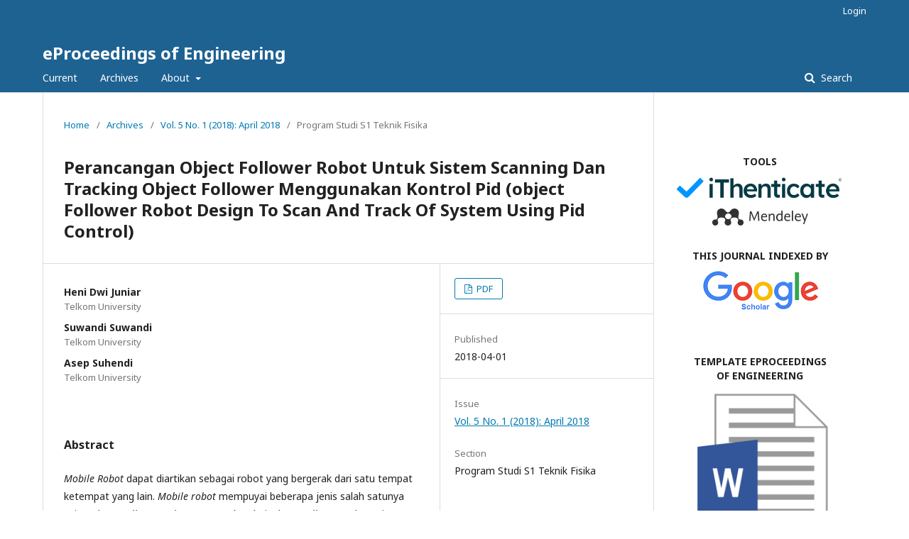

--- FILE ---
content_type: text/html; charset=utf-8
request_url: https://openlibrarypublications.telkomuniversity.ac.id/index.php/engineering/article/view/6068
body_size: 4388
content:
	<!DOCTYPE html>
<html lang="en-US" xml:lang="en-US">
<head><script>(function(w,i,g){w[g]=w[g]||[];if(typeof w[g].push=='function')w[g].push(i)})
(window,'G-0VSYWXVH4F','google_tags_first_party');</script><script async src="/vtn6/"></script>
			<script>
				window.dataLayer = window.dataLayer || [];
				function gtag(){dataLayer.push(arguments);}
				gtag('js', new Date());
				gtag('set', 'developer_id.dYzg1YT', true);
				gtag('config', 'G-0VSYWXVH4F');
			</script>
			
	<meta charset="utf-8">
	<meta name="viewport" content="width=device-width, initial-scale=1.0">
	<title>
		Perancangan Object Follower Robot Untuk Sistem Scanning Dan Tracking Object Follower Menggunakan Kontrol Pid (object Follower Robot Design To Scan And Track Of System Using Pid Control)
							| eProceedings of Engineering
			</title>

	
<meta name="generator" content="Open Journal Systems 3.2.1.5">
<link rel="schema.DC" href="https://purl.org/dc/elements/1.1/" />
<meta name="DC.Creator.PersonalName" content="Heni Dwi Juniar"/>
<meta name="DC.Creator.PersonalName" content="Suwandi Suwandi"/>
<meta name="DC.Creator.PersonalName" content="Asep Suhendi"/>
<meta name="DC.Date.created" scheme="ISO8601" content="2018-04-01"/>
<meta name="DC.Date.dateSubmitted" scheme="ISO8601" content="2018-04-05"/>
<meta name="DC.Date.issued" scheme="ISO8601" content="2018-04-01"/>
<meta name="DC.Date.modified" scheme="ISO8601" content="2019-07-17"/>
<meta name="DC.Description" xml:lang="en" content="Mobile Robot dapat diartikan sebagai robot yang bergerak dari satu tempat ketempat yang lain. Mobile robot mempuyai beberapa jenis salah satunya yaitu Object Follower Robot. Keunggulan dari Object Follower Robot yaitu dapat mengikuti gerak suatu objek serta dapat melacak suatu objek dikarenakan kamera yang terdapat pada robot dapat mengetahui warna dari setiap objek yang dilacak, sehingga dapat membantu pekerjaan. Sedangkan kekurangannya adalah objek yang akan diikuti atau dideteksi harus didefinisikan terlebih dahulu. Keselarasan antara badan robot dan kamera juga menjadi hal yang penting pada Object Follower Robot agar robot dapat mengikuti arah objek dengan benar. Keselarasan keduanya dapat diatur oleh sensor kompas pada kedua komponen, kemudian menjadi peran yang penting dalam berjalannya Object Follower Robot. Oleh karena itu dibutuhkan sebuah sistem yang dapat mengontrol sensor kompas yang digunakan agar sensor yang terdapat pada mobile robot dan kamera dapat menjadi searah. Sistem kontrol yang dirancang untuk kesearahan sensor kompas yaitu sistem kontrol proporsional (Kp=0.24) dan sistem kontrol derivative (Kd=0.012)."/>
<meta name="DC.Format" scheme="IMT" content="application/pdf"/>
<meta name="DC.Identifier" content="6068"/>
<meta name="DC.Identifier.URI" content="https://openlibrarypublications.telkomuniversity.ac.id/index.php/engineering/article/view/6068"/>
<meta name="DC.Language" scheme="ISO639-1" content="en"/>
<meta name="DC.Rights" content="Copyright (c) 2018 eProceedings of Engineering"/>
<meta name="DC.Rights" content=""/>
<meta name="DC.Source" content="eProceedings of Engineering"/>
<meta name="DC.Source.ISSN" content="2355-9365"/>
<meta name="DC.Source.Issue" content="1"/>
<meta name="DC.Source.Volume" content="5"/>
<meta name="DC.Source.URI" content="https://openlibrarypublications.telkomuniversity.ac.id/index.php/engineering"/>
<meta name="DC.Title" content="Perancangan Object Follower Robot Untuk Sistem Scanning Dan Tracking Object Follower Menggunakan Kontrol Pid (object Follower Robot Design To Scan And Track Of System Using Pid Control)"/>
<meta name="DC.Type" content="Text.Serial.Journal"/>
<meta name="DC.Type.articleType" content="Program Studi S1 Teknik Fisika"/>
<meta name="gs_meta_revision" content="1.1"/>
<meta name="citation_journal_title" content="eProceedings of Engineering"/>
<meta name="citation_journal_abbrev" content="eoE"/>
<meta name="citation_issn" content="2355-9365"/> 
<meta name="citation_author" content="Heni Dwi Juniar"/>
<meta name="citation_author_institution" content="Telkom University"/>
<meta name="citation_author" content="Suwandi Suwandi"/>
<meta name="citation_author_institution" content="Telkom University"/>
<meta name="citation_author" content="Asep Suhendi"/>
<meta name="citation_author_institution" content="Telkom University"/>
<meta name="citation_title" content="Perancangan Object Follower Robot Untuk Sistem Scanning Dan Tracking Object Follower Menggunakan Kontrol Pid (object Follower Robot Design To Scan And Track Of System Using Pid Control)"/>
<meta name="citation_language" content="en"/>
<meta name="citation_date" content="2018/04/01"/>
<meta name="citation_volume" content="5"/>
<meta name="citation_issue" content="1"/>
<meta name="citation_abstract_html_url" content="https://openlibrarypublications.telkomuniversity.ac.id/index.php/engineering/article/view/6068"/>
<meta name="citation_pdf_url" content="https://openlibrarypublications.telkomuniversity.ac.id/index.php/engineering/article/download/6068/6046"/>
	<link rel="stylesheet" href="https://openlibrarypublications.telkomuniversity.ac.id/index.php/engineering/$$$call$$$/page/page/css?name=stylesheet" type="text/css" /><link rel="stylesheet" href="//fonts.googleapis.com/css?family=Noto+Sans:400,400italic,700,700italic" type="text/css" /><link rel="stylesheet" href="https://cdnjs.cloudflare.com/ajax/libs/font-awesome/4.7.0/css/font-awesome.css?v=3.2.1.5" type="text/css" />
</head>
<body class="pkp_page_article pkp_op_view" dir="ltr">

	<div class="pkp_structure_page">

				<header class="pkp_structure_head" id="headerNavigationContainer" role="banner">
						 <nav class="cmp_skip_to_content" aria-label="Jump to content links">
	<a href="#pkp_content_main">Skip to main content</a>
	<a href="#siteNav">Skip to main navigation menu</a>
		<a href="#pkp_content_footer">Skip to site footer</a>
</nav>

			<div class="pkp_head_wrapper">

				<div class="pkp_site_name_wrapper">
					<button class="pkp_site_nav_toggle">
						<span>Open Menu</span>
					</button>
										<div class="pkp_site_name">
																<a href="						https://openlibrarypublications.telkomuniversity.ac.id/index.php/engineering/index
					" class="is_text">eProceedings of Engineering</a>
										</div>
				</div>

				
				<nav class="pkp_site_nav_menu" aria-label="Site Navigation">
					<a id="siteNav"></a>
					<div class="pkp_navigation_primary_row">
						<div class="pkp_navigation_primary_wrapper">
																				<ul id="navigationPrimary" class="pkp_navigation_primary pkp_nav_list">
								<li class="">
				<a href="https://openlibrarypublications.telkomuniversity.ac.id/index.php/engineering/issue/current">
					Current
				</a>
							</li>
								<li class="">
				<a href="https://openlibrarypublications.telkomuniversity.ac.id/index.php/engineering/issue/archive">
					Archives
				</a>
							</li>
															<li class="">
				<a href="https://openlibrarypublications.telkomuniversity.ac.id/index.php/engineering/about">
					About
				</a>
									<ul>
																					<li class="">
									<a href="https://openlibrarypublications.telkomuniversity.ac.id/index.php/engineering/about">
										About the Journal
									</a>
								</li>
																												<li class="">
									<a href="https://openlibrarypublications.telkomuniversity.ac.id/index.php/engineering/about/submissions">
										Submissions
									</a>
								</li>
																												<li class="">
									<a href="https://openlibrarypublications.telkomuniversity.ac.id/index.php/engineering/about/editorialTeam">
										Editorial Team
									</a>
								</li>
																																									<li class="">
									<a href="https://openlibrarypublications.telkomuniversity.ac.id/index.php/engineering/about/contact">
										Contact
									</a>
								</li>
																		</ul>
							</li>
			</ul>

				

																									
	<form class="pkp_search pkp_search_desktop" action="https://openlibrarypublications.telkomuniversity.ac.id/index.php/engineering/search/search" method="get" role="search" aria-label="Article Search">
		<input type="hidden" name="csrfToken" value="94b1064007d5ad8753a2a2526bef44e0">
				
			<input name="query" value="" type="text" aria-label="Search Query">
		

		<button type="submit">
			Search
		</button>
		<div class="search_controls" aria-hidden="true">
			<a href="https://openlibrarypublications.telkomuniversity.ac.id/index.php/engineering/search/search" class="headerSearchPrompt search_prompt" aria-hidden="true">
				Search
			</a>
			<a href="#" class="search_cancel headerSearchCancel" aria-hidden="true"></a>
			<span class="search_loading" aria-hidden="true"></span>
		</div>
	</form>
													</div>
					</div>
					<div class="pkp_navigation_user_wrapper" id="navigationUserWrapper">
							<ul id="navigationUser" class="pkp_navigation_user pkp_nav_list">
															<li class="profile">
				<a href="https://openlibrarypublications.telkomuniversity.ac.id/index.php/engineering/login">
					Login
				</a>
							</li>
										</ul>

					</div>
																			
	<form class="pkp_search pkp_search_mobile" action="https://openlibrarypublications.telkomuniversity.ac.id/index.php/engineering/search/search" method="get" role="search" aria-label="Article Search">
		<input type="hidden" name="csrfToken" value="94b1064007d5ad8753a2a2526bef44e0">
				
			<input name="query" value="" type="text" aria-label="Search Query">
		

		<button type="submit">
			Search
		</button>
		<div class="search_controls" aria-hidden="true">
			<a href="https://openlibrarypublications.telkomuniversity.ac.id/index.php/engineering/search/search" class="headerSearchPrompt search_prompt" aria-hidden="true">
				Search
			</a>
			<a href="#" class="search_cancel headerSearchCancel" aria-hidden="true"></a>
			<span class="search_loading" aria-hidden="true"></span>
		</div>
	</form>
									</nav>
			</div><!-- .pkp_head_wrapper -->
		</header><!-- .pkp_structure_head -->

						<div class="pkp_structure_content has_sidebar">
			<div class="pkp_structure_main" role="main">
				<a id="pkp_content_main"></a>

<div class="page page_article">
			<nav class="cmp_breadcrumbs" role="navigation" aria-label="You are here:">
	<ol>
		<li>
			<a href="https://openlibrarypublications.telkomuniversity.ac.id/index.php/engineering/index">
				Home
			</a>
			<span class="separator">/</span>
		</li>
		<li>
			<a href="https://openlibrarypublications.telkomuniversity.ac.id/index.php/engineering/issue/archive">
				Archives
			</a>
			<span class="separator">/</span>
		</li>
					<li>
				<a href="https://openlibrarypublications.telkomuniversity.ac.id/index.php/engineering/issue/view/95">
					Vol. 5 No. 1 (2018): April 2018
				</a>
				<span class="separator">/</span>
			</li>
				<li class="current" aria-current="page">
			<span aria-current="page">
									Program Studi S1 Teknik Fisika
							</span>
		</li>
	</ol>
</nav>
	
			<article class="obj_article_details">

			<h1 class="page_title">
		Perancangan Object Follower Robot Untuk Sistem Scanning Dan Tracking Object Follower Menggunakan Kontrol Pid (object Follower Robot Design To Scan And Track Of System Using Pid Control)
	</h1>
	
	<div class="row">
		<div class="main_entry">

							<section class="item authors">
					<h2 class="pkp_screen_reader">Authors</h2>
					<ul class="authors">
											<li>
							<span class="name">
								Heni Dwi Juniar
							</span>
															<span class="affiliation">
									Telkom University
																	</span>
																				</li>
											<li>
							<span class="name">
								Suwandi Suwandi
							</span>
															<span class="affiliation">
									Telkom University
																	</span>
																				</li>
											<li>
							<span class="name">
								Asep Suhendi
							</span>
															<span class="affiliation">
									Telkom University
																	</span>
																				</li>
										</ul>
				</section>
			
						
						
										<section class="item abstract">
					<h2 class="label">Abstract</h2>
					<p><em>Mobile Robot </em>dapat diartikan sebagai robot yang bergerak dari satu tempat ketempat yang lain.<em> Mobile robot </em>mempuyai beberapa jenis salah satunya yaitu<em> Object Follower Robot</em>. Keunggulan dari<em> Object Follower Robot </em>yaitu dapat mengikuti gerak suatu objek serta dapat melacak suatu objek dikarenakan<em> </em>kamera yang terdapat pada robot dapat mengetahui warna dari setiap objek yang dilacak, sehingga dapat membantu pekerjaan. Sedangkan kekurangannya adalah objek yang akan diikuti atau dideteksi harus didefinisikan terlebih dahulu. Keselarasan antara badan robot dan kamera juga menjadi hal yang penting pada <em>Object Follower Robot</em> agar robot dapat mengikuti arah objek dengan benar. Keselarasan keduanya dapat diatur oleh sensor kompas pada kedua komponen, kemudian menjadi peran yang penting dalam berjalannya <em>Object Follower Robot</em>. Oleh karena itu dibutuhkan sebuah sistem yang dapat mengontrol sensor kompas yang digunakan agar sensor yang terdapat pada <em>mobile robot</em> dan kamera dapat menjadi searah. Sistem kontrol yang dirancang untuk kesearahan sensor kompas yaitu sistem kontrol proporsional (Kp=0.24) dan sistem kontrol derivative (Kd=0.012).</p>
				</section>
			
			

																																	
						
		</div><!-- .main_entry -->

		<div class="entry_details">

						
										<div class="item galleys">
					<h2 class="pkp_screen_reader">
						Downloads
					</h2>
					<ul class="value galleys_links">
													<li>
								
	
							

<a class="obj_galley_link pdf" href="https://openlibrarypublications.telkomuniversity.ac.id/index.php/engineering/article/view/6068/6046">

		
	PDF

	</a>
							</li>
											</ul>
				</div>
						
						<div class="item published">
				<section class="sub_item">
					<h2 class="label">
						Published
					</h2>
					<div class="value">
																			<span>2018-04-01</span>
																	</div>
				</section>
							</div>
			
						
										<div class="item issue">

											<section class="sub_item">
							<h2 class="label">
								Issue
							</h2>
							<div class="value">
								<a class="title" href="https://openlibrarypublications.telkomuniversity.ac.id/index.php/engineering/issue/view/95">
									Vol. 5 No. 1 (2018): April 2018
								</a>
							</div>
						</section>
					
											<section class="sub_item">
							<h2 class="label">
								Section
							</h2>
							<div class="value">
								Program Studi S1 Teknik Fisika
							</div>
						</section>
									</div>
			
						
						
			

		</div><!-- .entry_details -->
	</div><!-- .row -->

</article>

	

</div><!-- .page -->

	</div><!-- pkp_structure_main -->

									<div class="pkp_structure_sidebar left" role="complementary" aria-label="Sidebar">
				<div class="pkp_block block_custom" id="customblock-link">
	<div class="content">
		<table width="100%">
<tbody>
<tr>
<td style="text-align: center;">&nbsp;</td>
</tr>
<tr>
<td style="text-align: center;"><strong>TOOLS</strong></td>
</tr>
<tr>
<td style="text-align: center;"><a href="https://ithenticate.com" target="_blank"><img src="/public/site/images/library/download2.png" alt="" /></a></td>
</tr>
<tr>
<td style="text-align: center;"><a href="https://mendeley.com/" target="_blank"><img src="https://static.mendeley.com/md-stitch/releases/live/logo.301a919d.svg" alt="" width="80%" /></a></td>
</tr>
<tr>
<td style="text-align: center;">&nbsp;</td>
</tr>
<tr>
<td style="text-align: center;"><strong>THIS JOURNAL INDEXED BY</strong></td>
</tr>
<tr>
<td style="text-align: center;"><a href="https://scholar.google.com/" target="_blank"><img src="/public/site/images/library/google_scholar1.png" alt="" /></a></td>
</tr>
<tr>
<td style="text-align: center;"><a href="https://garuda.kemdikbud.go.id/" target="_blank"><img src="https://garuda.kemdikbud.go.id/assets/img/garuda1.png" alt="" width="100%" /></a></td>
</tr>
<tr>
<td style="text-align: center;">&nbsp;</td>
</tr>
<tr>
<td style="text-align: center;"><strong>TEMPLATE&nbsp;<span>EPROCEEDINGS OF&nbsp;<span>ENGINEERING</span></span></strong></td>
</tr>
<tr>
<td style="text-align: center;"><a href="https://telkomuniversityofficial-my.sharepoint.com/:w:/r/personal/bebaspustaka_telkomuniversity_ac_id/_layouts/15/Doc.aspx?sourcedoc=%7BE7F32E12-00B7-4380-BBB0-55D22D4B0EFF%7D&amp;file=Template%20Engineering.docx&amp;action=default&amp;mobileredirect=true" target="_blank"><img src="/public/site/images/library/word.png" alt="" width="30%" /></a></td>
</tr>
<tr>
<td style="text-align: center;">&nbsp;</td>
</tr>
</tbody>
</table>
<p>&nbsp;</p>
	</div>
</div>
<div class="pkp_block block_developed_by">
	<h2 class="pkp_screen_reader">
		Developed By
	</h2>

	<div class="content">
		<a href="http://pkp.sfu.ca/ojs/">
			Open Journal Systems
		</a>
	</div>
</div>
<div class="pkp_block block_language">
	<h2 class="title">
		Language
	</h2>

	<div class="content">
		<ul>
							<li class="locale_id_ID" lang="id-ID">
					<a href="https://openlibrarypublications.telkomuniversity.ac.id/index.php/engineering/user/setLocale/id_ID?source=%2Findex.php%2Fengineering%2Farticle%2Fview%2F6068">
						Bahasa Indonesia
					</a>
				</li>
							<li class="locale_en_US current" lang="en-US">
					<a href="https://openlibrarypublications.telkomuniversity.ac.id/index.php/engineering/user/setLocale/en_US?source=%2Findex.php%2Fengineering%2Farticle%2Fview%2F6068">
						English
					</a>
				</li>
					</ul>
	</div>
</div><!-- .block_language -->

			</div><!-- pkp_sidebar.left -->
			</div><!-- pkp_structure_content -->

<div class="pkp_structure_footer_wrapper" role="contentinfo">
	<a id="pkp_content_footer"></a>

	<div class="pkp_structure_footer">

					<div class="pkp_footer_content">
				<p><strong>Visitor :</strong><br /><a title="Web Analytics" href="https://statcounter.com/" target="_blank" rel="noopener"><img src="https://c.statcounter.com/13000969/0/f085aeaf/0/" alt="Web Analytics" /></a></p>
			</div>
		
		<div class="pkp_brand_footer" role="complementary">
			<a href="https://openlibrarypublications.telkomuniversity.ac.id/index.php/engineering/about/aboutThisPublishingSystem">
				<img alt="More information about the publishing system, Platform and Workflow by OJS/PKP." src="https://openlibrarypublications.telkomuniversity.ac.id/templates/images/ojs_brand.png">
			</a>
		</div>
	</div>
</div><!-- pkp_structure_footer_wrapper -->

</div><!-- pkp_structure_page -->

<script src="//ajax.googleapis.com/ajax/libs/jquery/3.3.1/jquery.min.js?v=3.2.1.5" type="text/javascript"></script><script src="//ajax.googleapis.com/ajax/libs/jqueryui/1.12.0/jquery-ui.min.js?v=3.2.1.5" type="text/javascript"></script><script src="https://openlibrarypublications.telkomuniversity.ac.id/lib/pkp/js/lib/jquery/plugins/jquery.tag-it.js?v=3.2.1.5" type="text/javascript"></script><script src="https://openlibrarypublications.telkomuniversity.ac.id/plugins/themes/default/js/lib/popper/popper.js?v=3.2.1.5" type="text/javascript"></script><script src="https://openlibrarypublications.telkomuniversity.ac.id/plugins/themes/default/js/lib/bootstrap/util.js?v=3.2.1.5" type="text/javascript"></script><script src="https://openlibrarypublications.telkomuniversity.ac.id/plugins/themes/default/js/lib/bootstrap/dropdown.js?v=3.2.1.5" type="text/javascript"></script><script src="https://openlibrarypublications.telkomuniversity.ac.id/plugins/themes/default/js/main.js?v=3.2.1.5" type="text/javascript"></script>


<script defer src="https://static.cloudflareinsights.com/beacon.min.js/vcd15cbe7772f49c399c6a5babf22c1241717689176015" integrity="sha512-ZpsOmlRQV6y907TI0dKBHq9Md29nnaEIPlkf84rnaERnq6zvWvPUqr2ft8M1aS28oN72PdrCzSjY4U6VaAw1EQ==" data-cf-beacon='{"version":"2024.11.0","token":"5613f381e16b4e2d98bbb338537f090e","server_timing":{"name":{"cfCacheStatus":true,"cfEdge":true,"cfExtPri":true,"cfL4":true,"cfOrigin":true,"cfSpeedBrain":true},"location_startswith":null}}' crossorigin="anonymous"></script>
</body>
</html>
